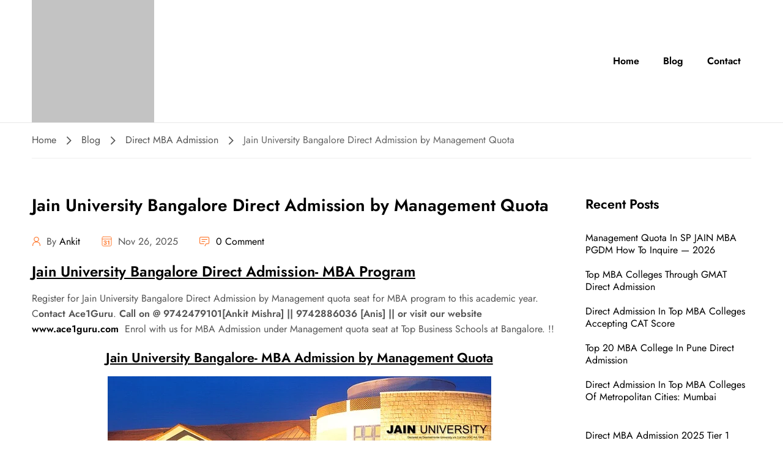

--- FILE ---
content_type: text/html; charset=UTF-8
request_url: https://direct-mba.com/jain-university-bangalore-direct-admission-management-quota/
body_size: 24957
content:
<!DOCTYPE html>
<html itemscope itemtype="http://schema.org/WebPage" lang="en-US" prefix="og: https://ogp.me/ns#">
<head>
	<meta charset="UTF-8">
	<meta name="viewport" content="width=device-width, initial-scale=1">
	<link rel="profile" href="http://gmpg.org/xfn/11">
	<link rel="pingback" href="https://direct-mba.com/xmlrpc.php">
	<link rel="icon" type="image/x-icon" href="/favicon.ico">
	<link rel="icon" type="image/png" href="/favicon.png">
	<link rel="icon" type="image/svg+xml" href="/favicon.svg">
	<link rel="apple-touch-icon" href="/apple-touch-icon.png">
	<link rel="manifest" href="/site.webmanifest">
	<script type="text/javascript" id="lpData">
/* <![CDATA[ */
var lpData = {"site_url":"https:\/\/direct-mba.com","user_id":"0","theme":"edu-press","lp_rest_url":"https:\/\/direct-mba.com\/wp-json\/","nonce":"ed8bb4aeb3","is_course_archive":"","courses_url":"https:\/\/direct-mba.com\/courses\/","urlParams":[],"lp_version":"4.3.2.5","lp_rest_load_ajax":"https:\/\/direct-mba.com\/wp-json\/lp\/v1\/load_content_via_ajax\/","ajaxUrl":"https:\/\/direct-mba.com\/wp-admin\/admin-ajax.php","lpAjaxUrl":"https:\/\/direct-mba.com\/lp-ajax-handle","coverImageRatio":"5.16","toast":{"gravity":"bottom","position":"center","duration":3000,"close":1,"stopOnFocus":1,"classPrefix":"lp-toast"},"i18n":[]};
/* ]]> */
</script>
<script type="text/javascript" id="lpSettingCourses">
/* <![CDATA[ */
var lpSettingCourses = {"lpArchiveLoadAjax":"1","lpArchiveNoLoadAjaxFirst":"0","lpArchivePaginationType":"","noLoadCoursesJs":"0"};
/* ]]> */
</script>
		<style id="learn-press-custom-css">
			:root {
				--lp-container-max-width: 1290px;
				--lp-cotainer-padding: 1rem;
				--lp-primary-color: #ffb606;
				--lp-secondary-color: #442e66;
			}
		</style>
		
<!-- Search Engine Optimization by Rank Math PRO - https://rankmath.com/ -->
<title>Jain University Bangalore Direct Admission by Management Quota</title>
<meta name="description" content="Register for Jain University Bangalore Direct Admission by Management quota seat for MBA program to this academic year. Contact Ace1Guru. Call on @ 9742479101"/>
<meta name="robots" content="follow, index, max-snippet:-1, max-video-preview:-1, max-image-preview:large"/>
<link rel="canonical" href="https://direct-mba.com/jain-university-bangalore-direct-admission-management-quota/" />
<meta property="og:locale" content="en_US" />
<meta property="og:type" content="article" />
<meta property="og:title" content="Jain University Bangalore Direct Admission by Management Quota" />
<meta property="og:description" content="Register for Jain University Bangalore Direct Admission by Management quota seat for MBA program to this academic year. Contact Ace1Guru. Call on @ 9742479101" />
<meta property="og:url" content="https://direct-mba.com/jain-university-bangalore-direct-admission-management-quota/" />
<meta property="og:site_name" content="Direct MBA Admission in Top Colleges by Management Quota" />
<meta property="article:section" content="Direct MBA Admission" />
<meta property="og:image" content="https://direct-mba.com/wp-content/uploads/2018/10/jain-university.jpg" />
<meta property="og:image:secure_url" content="https://direct-mba.com/wp-content/uploads/2018/10/jain-university.jpg" />
<meta property="og:image:width" content="627" />
<meta property="og:image:height" content="290" />
<meta property="og:image:alt" content="Jain University Bangalore Direct Admission" />
<meta property="og:image:type" content="image/jpeg" />
<meta property="article:published_time" content="2025-11-26T02:00:00+05:30" />
<meta name="twitter:card" content="summary_large_image" />
<meta name="twitter:title" content="Jain University Bangalore Direct Admission by Management Quota" />
<meta name="twitter:description" content="Register for Jain University Bangalore Direct Admission by Management quota seat for MBA program to this academic year. Contact Ace1Guru. Call on @ 9742479101" />
<meta name="twitter:image" content="https://direct-mba.com/wp-content/uploads/2018/10/jain-university.jpg" />
<meta name="twitter:label1" content="Written by" />
<meta name="twitter:data1" content="Ankit" />
<meta name="twitter:label2" content="Time to read" />
<meta name="twitter:data2" content="6 minutes" />
<script type="application/ld+json" class="rank-math-schema-pro">{"@context":"https://schema.org","@graph":[{"@type":"Organization","@id":"https://direct-mba.com/#organization","name":"ACE GURU Education Services","url":"https://direct-mba.com","logo":{"@type":"ImageObject","@id":"https://direct-mba.com/#logo","url":"https://direct-mba.com/wp-content/uploads/2024/02/ace-favicon.png","contentUrl":"https://direct-mba.com/wp-content/uploads/2024/02/ace-favicon.png","caption":"Direct MBA Admission in Top Colleges by Management Quota","inLanguage":"en-US","width":"576","height":"576"},"contactPoint":[{"@type":"ContactPoint","telephone":"9742479101","contactType":"customer support"},{"@type":"ContactPoint","telephone":"9742886036","contactType":"customer support"},{"@type":"ContactPoint","telephone":"9035556036","contactType":"customer support"}]},{"@type":"WebSite","@id":"https://direct-mba.com/#website","url":"https://direct-mba.com","name":"Direct MBA Admission in Top Colleges by Management Quota","publisher":{"@id":"https://direct-mba.com/#organization"},"inLanguage":"en-US"},{"@type":"ImageObject","@id":"https://direct-mba.com/wp-content/uploads/2018/10/jain-university.jpg","url":"https://direct-mba.com/wp-content/uploads/2018/10/jain-university.jpg","width":"200","height":"200","inLanguage":"en-US"},{"@type":"WebPage","@id":"https://direct-mba.com/jain-university-bangalore-direct-admission-management-quota/#webpage","url":"https://direct-mba.com/jain-university-bangalore-direct-admission-management-quota/","name":"Jain University Bangalore Direct Admission by Management Quota","datePublished":"2025-11-26T02:00:00+05:30","dateModified":"2025-11-26T02:00:00+05:30","isPartOf":{"@id":"https://direct-mba.com/#website"},"primaryImageOfPage":{"@id":"https://direct-mba.com/wp-content/uploads/2018/10/jain-university.jpg"},"inLanguage":"en-US"},{"@type":"Person","@id":"https://direct-mba.com/jain-university-bangalore-direct-admission-management-quota/#author","name":"Ankit","image":{"@type":"ImageObject","@id":"https://secure.gravatar.com/avatar/9fa19052adab30cb6606006c258bf97571f43defe084a1f98081101165334580?s=96&amp;d=identicon&amp;r=g","url":"https://secure.gravatar.com/avatar/9fa19052adab30cb6606006c258bf97571f43defe084a1f98081101165334580?s=96&amp;d=identicon&amp;r=g","caption":"Ankit","inLanguage":"en-US"},"worksFor":{"@id":"https://direct-mba.com/#organization"}},{"@type":"Article","headline":"Jain University Bangalore Direct Admission by Management Quota","datePublished":"2025-11-26T02:00:00+05:30","dateModified":"2025-11-26T02:00:00+05:30","articleSection":"Direct MBA Admission","author":{"@id":"https://direct-mba.com/jain-university-bangalore-direct-admission-management-quota/#author","name":"Ankit"},"publisher":{"@id":"https://direct-mba.com/#organization"},"description":"Register for Jain University Bangalore Direct Admission by Management quota seat for MBA program to this academic year. Contact Ace1Guru. Call on @ 9742479101","name":"Jain University Bangalore Direct Admission by Management Quota","@id":"https://direct-mba.com/jain-university-bangalore-direct-admission-management-quota/#richSnippet","isPartOf":{"@id":"https://direct-mba.com/jain-university-bangalore-direct-admission-management-quota/#webpage"},"image":{"@id":"https://direct-mba.com/wp-content/uploads/2018/10/jain-university.jpg"},"inLanguage":"en-US","mainEntityOfPage":{"@id":"https://direct-mba.com/jain-university-bangalore-direct-admission-management-quota/#webpage"}}]}</script>
<!-- /Rank Math WordPress SEO plugin -->

<link rel="alternate" type="application/rss+xml" title="Direct MBA Admission in Top Colleges by Management Quota &raquo; Feed" href="https://direct-mba.com/feed/" />
<link rel="alternate" type="application/rss+xml" title="Direct MBA Admission in Top Colleges by Management Quota &raquo; Comments Feed" href="https://direct-mba.com/comments/feed/" />
<link rel="alternate" type="application/rss+xml" title="Direct MBA Admission in Top Colleges by Management Quota &raquo; Jain University Bangalore Direct Admission by Management Quota Comments Feed" href="https://direct-mba.com/jain-university-bangalore-direct-admission-management-quota/feed/" />
<link rel="alternate" title="oEmbed (JSON)" type="application/json+oembed" href="https://direct-mba.com/wp-json/oembed/1.0/embed?url=https%3A%2F%2Fdirect-mba.com%2Fjain-university-bangalore-direct-admission-management-quota%2F" />
<link rel="alternate" title="oEmbed (XML)" type="text/xml+oembed" href="https://direct-mba.com/wp-json/oembed/1.0/embed?url=https%3A%2F%2Fdirect-mba.com%2Fjain-university-bangalore-direct-admission-management-quota%2F&#038;format=xml" />
<style id='wp-img-auto-sizes-contain-inline-css' type='text/css'>
img:is([sizes=auto i],[sizes^="auto," i]){contain-intrinsic-size:3000px 1500px}
/*# sourceURL=wp-img-auto-sizes-contain-inline-css */
</style>

<style id='wp-emoji-styles-inline-css' type='text/css'>

	img.wp-smiley, img.emoji {
		display: inline !important;
		border: none !important;
		box-shadow: none !important;
		height: 1em !important;
		width: 1em !important;
		margin: 0 0.07em !important;
		vertical-align: -0.1em !important;
		background: none !important;
		padding: 0 !important;
	}
/*# sourceURL=wp-emoji-styles-inline-css */
</style>
<link rel='stylesheet' id='wp-block-library-css' href='https://direct-mba.com/wp-includes/css/dist/block-library/style.min.css?ver=6.9' type='text/css' media='all' />
<style id='wp-block-library-theme-inline-css' type='text/css'>
.wp-block-audio :where(figcaption){color:#555;font-size:13px;text-align:center}.is-dark-theme .wp-block-audio :where(figcaption){color:#ffffffa6}.wp-block-audio{margin:0 0 1em}.wp-block-code{border:1px solid #ccc;border-radius:4px;font-family:Menlo,Consolas,monaco,monospace;padding:.8em 1em}.wp-block-embed :where(figcaption){color:#555;font-size:13px;text-align:center}.is-dark-theme .wp-block-embed :where(figcaption){color:#ffffffa6}.wp-block-embed{margin:0 0 1em}.blocks-gallery-caption{color:#555;font-size:13px;text-align:center}.is-dark-theme .blocks-gallery-caption{color:#ffffffa6}:root :where(.wp-block-image figcaption){color:#555;font-size:13px;text-align:center}.is-dark-theme :root :where(.wp-block-image figcaption){color:#ffffffa6}.wp-block-image{margin:0 0 1em}.wp-block-pullquote{border-bottom:4px solid;border-top:4px solid;color:currentColor;margin-bottom:1.75em}.wp-block-pullquote :where(cite),.wp-block-pullquote :where(footer),.wp-block-pullquote__citation{color:currentColor;font-size:.8125em;font-style:normal;text-transform:uppercase}.wp-block-quote{border-left:.25em solid;margin:0 0 1.75em;padding-left:1em}.wp-block-quote cite,.wp-block-quote footer{color:currentColor;font-size:.8125em;font-style:normal;position:relative}.wp-block-quote:where(.has-text-align-right){border-left:none;border-right:.25em solid;padding-left:0;padding-right:1em}.wp-block-quote:where(.has-text-align-center){border:none;padding-left:0}.wp-block-quote.is-large,.wp-block-quote.is-style-large,.wp-block-quote:where(.is-style-plain){border:none}.wp-block-search .wp-block-search__label{font-weight:700}.wp-block-search__button{border:1px solid #ccc;padding:.375em .625em}:where(.wp-block-group.has-background){padding:1.25em 2.375em}.wp-block-separator.has-css-opacity{opacity:.4}.wp-block-separator{border:none;border-bottom:2px solid;margin-left:auto;margin-right:auto}.wp-block-separator.has-alpha-channel-opacity{opacity:1}.wp-block-separator:not(.is-style-wide):not(.is-style-dots){width:100px}.wp-block-separator.has-background:not(.is-style-dots){border-bottom:none;height:1px}.wp-block-separator.has-background:not(.is-style-wide):not(.is-style-dots){height:2px}.wp-block-table{margin:0 0 1em}.wp-block-table td,.wp-block-table th{word-break:normal}.wp-block-table :where(figcaption){color:#555;font-size:13px;text-align:center}.is-dark-theme .wp-block-table :where(figcaption){color:#ffffffa6}.wp-block-video :where(figcaption){color:#555;font-size:13px;text-align:center}.is-dark-theme .wp-block-video :where(figcaption){color:#ffffffa6}.wp-block-video{margin:0 0 1em}:root :where(.wp-block-template-part.has-background){margin-bottom:0;margin-top:0;padding:1.25em 2.375em}
/*# sourceURL=/wp-includes/css/dist/block-library/theme.min.css */
</style>
<style id='classic-theme-styles-inline-css' type='text/css'>
/*! This file is auto-generated */
.wp-block-button__link{color:#fff;background-color:#32373c;border-radius:9999px;box-shadow:none;text-decoration:none;padding:calc(.667em + 2px) calc(1.333em + 2px);font-size:1.125em}.wp-block-file__button{background:#32373c;color:#fff;text-decoration:none}
/*# sourceURL=/wp-includes/css/classic-themes.min.css */
</style>
<link rel='stylesheet' id='ultimate_blocks-cgb-style-css-css' href='https://direct-mba.com/wp-content/plugins/ultimate-blocks/dist/blocks.style.build.css?ver=3.4.8' type='text/css' media='all' />
<link rel='stylesheet' id='tableberg-style-css' href='https://direct-mba.com/wp-content/plugins/tableberg/build/tableberg-frontend-style.css?ver=0.5.6' type='text/css' media='' />
<style id='global-styles-inline-css' type='text/css'>
:root{--wp--preset--aspect-ratio--square: 1;--wp--preset--aspect-ratio--4-3: 4/3;--wp--preset--aspect-ratio--3-4: 3/4;--wp--preset--aspect-ratio--3-2: 3/2;--wp--preset--aspect-ratio--2-3: 2/3;--wp--preset--aspect-ratio--16-9: 16/9;--wp--preset--aspect-ratio--9-16: 9/16;--wp--preset--color--black: #000000;--wp--preset--color--cyan-bluish-gray: #abb8c3;--wp--preset--color--white: #ffffff;--wp--preset--color--pale-pink: #f78da7;--wp--preset--color--vivid-red: #cf2e2e;--wp--preset--color--luminous-vivid-orange: #ff6900;--wp--preset--color--luminous-vivid-amber: #fcb900;--wp--preset--color--light-green-cyan: #7bdcb5;--wp--preset--color--vivid-green-cyan: #00d084;--wp--preset--color--pale-cyan-blue: #8ed1fc;--wp--preset--color--vivid-cyan-blue: #0693e3;--wp--preset--color--vivid-purple: #9b51e0;--wp--preset--gradient--vivid-cyan-blue-to-vivid-purple: linear-gradient(135deg,rgb(6,147,227) 0%,rgb(155,81,224) 100%);--wp--preset--gradient--light-green-cyan-to-vivid-green-cyan: linear-gradient(135deg,rgb(122,220,180) 0%,rgb(0,208,130) 100%);--wp--preset--gradient--luminous-vivid-amber-to-luminous-vivid-orange: linear-gradient(135deg,rgb(252,185,0) 0%,rgb(255,105,0) 100%);--wp--preset--gradient--luminous-vivid-orange-to-vivid-red: linear-gradient(135deg,rgb(255,105,0) 0%,rgb(207,46,46) 100%);--wp--preset--gradient--very-light-gray-to-cyan-bluish-gray: linear-gradient(135deg,rgb(238,238,238) 0%,rgb(169,184,195) 100%);--wp--preset--gradient--cool-to-warm-spectrum: linear-gradient(135deg,rgb(74,234,220) 0%,rgb(151,120,209) 20%,rgb(207,42,186) 40%,rgb(238,44,130) 60%,rgb(251,105,98) 80%,rgb(254,248,76) 100%);--wp--preset--gradient--blush-light-purple: linear-gradient(135deg,rgb(255,206,236) 0%,rgb(152,150,240) 100%);--wp--preset--gradient--blush-bordeaux: linear-gradient(135deg,rgb(254,205,165) 0%,rgb(254,45,45) 50%,rgb(107,0,62) 100%);--wp--preset--gradient--luminous-dusk: linear-gradient(135deg,rgb(255,203,112) 0%,rgb(199,81,192) 50%,rgb(65,88,208) 100%);--wp--preset--gradient--pale-ocean: linear-gradient(135deg,rgb(255,245,203) 0%,rgb(182,227,212) 50%,rgb(51,167,181) 100%);--wp--preset--gradient--electric-grass: linear-gradient(135deg,rgb(202,248,128) 0%,rgb(113,206,126) 100%);--wp--preset--gradient--midnight: linear-gradient(135deg,rgb(2,3,129) 0%,rgb(40,116,252) 100%);--wp--preset--font-size--small: 13px;--wp--preset--font-size--medium: 20px;--wp--preset--font-size--large: 36px;--wp--preset--font-size--x-large: 42px;--wp--preset--spacing--20: 0.44rem;--wp--preset--spacing--30: 0.67rem;--wp--preset--spacing--40: 1rem;--wp--preset--spacing--50: 1.5rem;--wp--preset--spacing--60: 2.25rem;--wp--preset--spacing--70: 3.38rem;--wp--preset--spacing--80: 5.06rem;--wp--preset--shadow--natural: 6px 6px 9px rgba(0, 0, 0, 0.2);--wp--preset--shadow--deep: 12px 12px 50px rgba(0, 0, 0, 0.4);--wp--preset--shadow--sharp: 6px 6px 0px rgba(0, 0, 0, 0.2);--wp--preset--shadow--outlined: 6px 6px 0px -3px rgb(255, 255, 255), 6px 6px rgb(0, 0, 0);--wp--preset--shadow--crisp: 6px 6px 0px rgb(0, 0, 0);}:where(.is-layout-flex){gap: 0.5em;}:where(.is-layout-grid){gap: 0.5em;}body .is-layout-flex{display: flex;}.is-layout-flex{flex-wrap: wrap;align-items: center;}.is-layout-flex > :is(*, div){margin: 0;}body .is-layout-grid{display: grid;}.is-layout-grid > :is(*, div){margin: 0;}:where(.wp-block-columns.is-layout-flex){gap: 2em;}:where(.wp-block-columns.is-layout-grid){gap: 2em;}:where(.wp-block-post-template.is-layout-flex){gap: 1.25em;}:where(.wp-block-post-template.is-layout-grid){gap: 1.25em;}.has-black-color{color: var(--wp--preset--color--black) !important;}.has-cyan-bluish-gray-color{color: var(--wp--preset--color--cyan-bluish-gray) !important;}.has-white-color{color: var(--wp--preset--color--white) !important;}.has-pale-pink-color{color: var(--wp--preset--color--pale-pink) !important;}.has-vivid-red-color{color: var(--wp--preset--color--vivid-red) !important;}.has-luminous-vivid-orange-color{color: var(--wp--preset--color--luminous-vivid-orange) !important;}.has-luminous-vivid-amber-color{color: var(--wp--preset--color--luminous-vivid-amber) !important;}.has-light-green-cyan-color{color: var(--wp--preset--color--light-green-cyan) !important;}.has-vivid-green-cyan-color{color: var(--wp--preset--color--vivid-green-cyan) !important;}.has-pale-cyan-blue-color{color: var(--wp--preset--color--pale-cyan-blue) !important;}.has-vivid-cyan-blue-color{color: var(--wp--preset--color--vivid-cyan-blue) !important;}.has-vivid-purple-color{color: var(--wp--preset--color--vivid-purple) !important;}.has-black-background-color{background-color: var(--wp--preset--color--black) !important;}.has-cyan-bluish-gray-background-color{background-color: var(--wp--preset--color--cyan-bluish-gray) !important;}.has-white-background-color{background-color: var(--wp--preset--color--white) !important;}.has-pale-pink-background-color{background-color: var(--wp--preset--color--pale-pink) !important;}.has-vivid-red-background-color{background-color: var(--wp--preset--color--vivid-red) !important;}.has-luminous-vivid-orange-background-color{background-color: var(--wp--preset--color--luminous-vivid-orange) !important;}.has-luminous-vivid-amber-background-color{background-color: var(--wp--preset--color--luminous-vivid-amber) !important;}.has-light-green-cyan-background-color{background-color: var(--wp--preset--color--light-green-cyan) !important;}.has-vivid-green-cyan-background-color{background-color: var(--wp--preset--color--vivid-green-cyan) !important;}.has-pale-cyan-blue-background-color{background-color: var(--wp--preset--color--pale-cyan-blue) !important;}.has-vivid-cyan-blue-background-color{background-color: var(--wp--preset--color--vivid-cyan-blue) !important;}.has-vivid-purple-background-color{background-color: var(--wp--preset--color--vivid-purple) !important;}.has-black-border-color{border-color: var(--wp--preset--color--black) !important;}.has-cyan-bluish-gray-border-color{border-color: var(--wp--preset--color--cyan-bluish-gray) !important;}.has-white-border-color{border-color: var(--wp--preset--color--white) !important;}.has-pale-pink-border-color{border-color: var(--wp--preset--color--pale-pink) !important;}.has-vivid-red-border-color{border-color: var(--wp--preset--color--vivid-red) !important;}.has-luminous-vivid-orange-border-color{border-color: var(--wp--preset--color--luminous-vivid-orange) !important;}.has-luminous-vivid-amber-border-color{border-color: var(--wp--preset--color--luminous-vivid-amber) !important;}.has-light-green-cyan-border-color{border-color: var(--wp--preset--color--light-green-cyan) !important;}.has-vivid-green-cyan-border-color{border-color: var(--wp--preset--color--vivid-green-cyan) !important;}.has-pale-cyan-blue-border-color{border-color: var(--wp--preset--color--pale-cyan-blue) !important;}.has-vivid-cyan-blue-border-color{border-color: var(--wp--preset--color--vivid-cyan-blue) !important;}.has-vivid-purple-border-color{border-color: var(--wp--preset--color--vivid-purple) !important;}.has-vivid-cyan-blue-to-vivid-purple-gradient-background{background: var(--wp--preset--gradient--vivid-cyan-blue-to-vivid-purple) !important;}.has-light-green-cyan-to-vivid-green-cyan-gradient-background{background: var(--wp--preset--gradient--light-green-cyan-to-vivid-green-cyan) !important;}.has-luminous-vivid-amber-to-luminous-vivid-orange-gradient-background{background: var(--wp--preset--gradient--luminous-vivid-amber-to-luminous-vivid-orange) !important;}.has-luminous-vivid-orange-to-vivid-red-gradient-background{background: var(--wp--preset--gradient--luminous-vivid-orange-to-vivid-red) !important;}.has-very-light-gray-to-cyan-bluish-gray-gradient-background{background: var(--wp--preset--gradient--very-light-gray-to-cyan-bluish-gray) !important;}.has-cool-to-warm-spectrum-gradient-background{background: var(--wp--preset--gradient--cool-to-warm-spectrum) !important;}.has-blush-light-purple-gradient-background{background: var(--wp--preset--gradient--blush-light-purple) !important;}.has-blush-bordeaux-gradient-background{background: var(--wp--preset--gradient--blush-bordeaux) !important;}.has-luminous-dusk-gradient-background{background: var(--wp--preset--gradient--luminous-dusk) !important;}.has-pale-ocean-gradient-background{background: var(--wp--preset--gradient--pale-ocean) !important;}.has-electric-grass-gradient-background{background: var(--wp--preset--gradient--electric-grass) !important;}.has-midnight-gradient-background{background: var(--wp--preset--gradient--midnight) !important;}.has-small-font-size{font-size: var(--wp--preset--font-size--small) !important;}.has-medium-font-size{font-size: var(--wp--preset--font-size--medium) !important;}.has-large-font-size{font-size: var(--wp--preset--font-size--large) !important;}.has-x-large-font-size{font-size: var(--wp--preset--font-size--x-large) !important;}
:where(.wp-block-post-template.is-layout-flex){gap: 1.25em;}:where(.wp-block-post-template.is-layout-grid){gap: 1.25em;}
:where(.wp-block-term-template.is-layout-flex){gap: 1.25em;}:where(.wp-block-term-template.is-layout-grid){gap: 1.25em;}
:where(.wp-block-columns.is-layout-flex){gap: 2em;}:where(.wp-block-columns.is-layout-grid){gap: 2em;}
:root :where(.wp-block-pullquote){font-size: 1.5em;line-height: 1.6;}
/*# sourceURL=global-styles-inline-css */
</style>
<link rel='stylesheet' id='ub-extension-style-css-css' href='https://direct-mba.com/wp-content/plugins/ultimate-blocks/src/extensions/style.css?ver=6.9' type='text/css' media='all' />
<link rel='stylesheet' id='contact-form-7-css' href='https://direct-mba.com/wp-content/plugins/contact-form-7/includes/css/styles.css?ver=6.1.4' type='text/css' media='all' />
<link rel='stylesheet' id='thim-style-css' href='https://direct-mba.com/wp-content/themes/edu-press/style.css?ver=1.0.5' type='text/css' media='all' />
<style id='thim-style-inline-css' type='text/css'>
:root{--thim-width_logo:200px;--thim-body_primary_color:#FF782D;--thim-body_primary_color-rgb: 255,120,45;--thim-background_main_color:#fff;--thim-body_container:1200px;--thim-border_color:#e8e8e8;--thim-font_body-font-family:Jost;--thim-font_body-variant:regular;--thim-font_body-font-size:16px;--thim-font_body-line-height:1.6em;--thim-font_body-letter-spacing:0;--thim-font_body-color:#555;--thim-font_body-text-transform:none;--thim-font_title-font-family:Jost;--thim-font_title-color:#000000;--thim-font_title-variant:600;--thim-font_h1-font-size:1.75rem;--thim-font_h1-line-height:1.2;--thim-font_h1-text-transform:none;--thim-font_h2-font-size:1.5rem;--thim-font_h2-line-height:1.4;--thim-font_h2-text-transform:none;--thim-font_h3-font-size:1.35rem;--thim-font_h3-line-height:1.4;--thim-font_h3-text-transform:none;--thim-font_h4-font-size:1.25rem;--thim-font_h4-line-height:1.4;--thim-font_h4-text-transform:none;--thim-font_h5-font-size:1.05rem;--thim-font_h5-line-height:1.6;--thim-font_h5-text-transform:none;--thim-font_h5-variant:600;--thim-font_h6-font-size:1rem;--thim-font_h6-line-height:1.6;--thim-font_h6-text-transform:none;--thim-font_h6-variant:600;--thim-main_menu-font-size:16px;--thim-main_menu-line-height:17px;--thim-main_menu-color:#000000;--thim-main_menu-text-transform:capitalize;--thim-main_menu-font-weight:normal;--thim-main_menu-text-align:left;--thim-main_menu_color-background_color:#fff;--thim-main_menu_color-border_color:#E8E8E8;--thim-main_menu_color-text_color_hover:#FF782D;--thim-sub_menu-background_color:#fff;--thim-sub_menu-text_color:#333;--thim-sub_menu-text_color_hover:#FF782D;--thim-mobile_menu-background_color:#333;--thim-mobile_menu-text_color:#fff;--thim-mobile_menu-text_color_hover:#FF782D;--thim-sticky_menu-background_color:#fff;--thim-sticky_menu-text_color:#333;--thim-sticky_menu-text_color_hover:#FF782D;--thim-border_radius_content:;--thim-border_radius-item:10px;--thim-border_radius-item-big:20px;--thim-border_radius-button:60px;--thim-breadcrumb_font_size:1em;--thim-breadcrumb_bg_color:#ffffff;--thim-breadcrumb_color:#666666;--thim-breadcrumb_border_color:#eeeeee;--thim-course_price_color:#f24c0a;--thim-footer_color-bg:#F5F5F5;--thim-footer_color-title:#000;--thim-footer_color-text:#555;--thim-footer_color-link:#555;--thim-footer_color-hover:#FF782D;--thim-footer_font_title-font-size:1.3em;--thim-footer_font_title-line-height:1.3em;--thim-footer_font_title-text-transform:normal;--thim-footer_font_text-font-size:1em;--thim-footer_font_text-line-height:1.3em;--thim-copyright_bg_color:#F5F5F5;--thim-copyright_text_color:#555;--thim-copyright_border_color:#EAEAEA;--thim-theme_feature_preloading_style-background:#ffffff;--thim-theme_feature_preloading_style-color:#333333;}
/*# sourceURL=thim-style-inline-css */
</style>
<link rel='stylesheet' id='elementor-icons-thim-ekits-fonts-css' href='https://direct-mba.com/wp-content/plugins/thim-elementor-kit/build/libraries/thim-ekits/css/thim-ekits-icons.min.css?ver=1.3.6' type='text/css' media='all' />
<link rel='stylesheet' id='learnpress-widgets-css' href='https://direct-mba.com/wp-content/plugins/learnpress/assets/css/widgets.min.css?ver=4.3.2.5' type='text/css' media='all' />
<script type="text/javascript" src="https://direct-mba.com/wp-content/plugins/shortcode-for-current-date/dist/script.js?ver=6.9" id="shortcode-for-current-date-script-js"></script>
<script type="text/javascript" src="https://direct-mba.com/wp-includes/js/jquery/jquery.min.js?ver=3.7.1" id="jquery-core-js"></script>
<script type="text/javascript" src="https://direct-mba.com/wp-includes/js/jquery/jquery-migrate.min.js?ver=3.4.1" id="jquery-migrate-js"></script>
<script type="text/javascript" src="https://direct-mba.com/wp-content/plugins/learnpress/assets/js/dist/loadAJAX.min.js?ver=4.3.2.5" id="lp-load-ajax-js" async="async" data-wp-strategy="async"></script>
<link rel="https://api.w.org/" href="https://direct-mba.com/wp-json/" /><link rel="alternate" title="JSON" type="application/json" href="https://direct-mba.com/wp-json/wp/v2/posts/4194" /><link rel="EditURI" type="application/rsd+xml" title="RSD" href="https://direct-mba.com/xmlrpc.php?rsd" />
<meta name="generator" content="WordPress 6.9" />
<link rel='shortlink' href='https://direct-mba.com/?p=4194' />
            <script type="text/javascript">
                function tc_insert_internal_css(css) {
                    var tc_style = document.createElement("style");
                    tc_style.type = "text/css";
                    tc_style.setAttribute('data-type', 'tc-internal-css');
                    var tc_style_content = document.createTextNode(css);
                    tc_style.appendChild(tc_style_content);
                    document.head.appendChild(tc_style);
                }
            </script>
			<meta name="generator" content="Elementor 3.33.4; features: e_font_icon_svg, additional_custom_breakpoints; settings: css_print_method-external, google_font-enabled, font_display-swap">
			<style>
				.e-con.e-parent:nth-of-type(n+4):not(.e-lazyloaded):not(.e-no-lazyload),
				.e-con.e-parent:nth-of-type(n+4):not(.e-lazyloaded):not(.e-no-lazyload) * {
					background-image: none !important;
				}
				@media screen and (max-height: 1024px) {
					.e-con.e-parent:nth-of-type(n+3):not(.e-lazyloaded):not(.e-no-lazyload),
					.e-con.e-parent:nth-of-type(n+3):not(.e-lazyloaded):not(.e-no-lazyload) * {
						background-image: none !important;
					}
				}
				@media screen and (max-height: 640px) {
					.e-con.e-parent:nth-of-type(n+2):not(.e-lazyloaded):not(.e-no-lazyload),
					.e-con.e-parent:nth-of-type(n+2):not(.e-lazyloaded):not(.e-no-lazyload) * {
						background-image: none !important;
					}
				}
			</style>
			<link rel="icon" href="https://direct-mba.com/wp-content/uploads/2022/02/cropped-logo-ace-guru-vrb-2-32x32.jpeg" sizes="32x32" />
<link rel="icon" href="https://direct-mba.com/wp-content/uploads/2022/02/cropped-logo-ace-guru-vrb-2-192x192.jpeg" sizes="192x192" />
<link rel="apple-touch-icon" href="https://direct-mba.com/wp-content/uploads/2022/02/cropped-logo-ace-guru-vrb-2-180x180.jpeg" />
<meta name="msapplication-TileImage" content="https://direct-mba.com/wp-content/uploads/2022/02/cropped-logo-ace-guru-vrb-2-270x270.jpeg" />
<style id="thim-customizer-inline-styles">/* cyrillic */
@font-face {
  font-family: 'Jost';
  font-style: normal;
  font-weight: 400;
  font-display: swap;
  src: url(https://direct-mba.com/wp-content/uploads/thim-fonts/jost/92zatBhPNqw73oDd4iYl.woff2) format('woff2');
  unicode-range: U+0301, U+0400-045F, U+0490-0491, U+04B0-04B1, U+2116;
}
/* latin-ext */
@font-face {
  font-family: 'Jost';
  font-style: normal;
  font-weight: 400;
  font-display: swap;
  src: url(https://direct-mba.com/wp-content/uploads/thim-fonts/jost/92zatBhPNqw73ord4iYl.woff2) format('woff2');
  unicode-range: U+0100-02BA, U+02BD-02C5, U+02C7-02CC, U+02CE-02D7, U+02DD-02FF, U+0304, U+0308, U+0329, U+1D00-1DBF, U+1E00-1E9F, U+1EF2-1EFF, U+2020, U+20A0-20AB, U+20AD-20C0, U+2113, U+2C60-2C7F, U+A720-A7FF;
}
/* latin */
@font-face {
  font-family: 'Jost';
  font-style: normal;
  font-weight: 400;
  font-display: swap;
  src: url(https://direct-mba.com/wp-content/uploads/thim-fonts/jost/92zatBhPNqw73oTd4g.woff2) format('woff2');
  unicode-range: U+0000-00FF, U+0131, U+0152-0153, U+02BB-02BC, U+02C6, U+02DA, U+02DC, U+0304, U+0308, U+0329, U+2000-206F, U+20AC, U+2122, U+2191, U+2193, U+2212, U+2215, U+FEFF, U+FFFD;
}
/* cyrillic */
@font-face {
  font-family: 'Jost';
  font-style: normal;
  font-weight: 600;
  font-display: swap;
  src: url(https://direct-mba.com/wp-content/uploads/thim-fonts/jost/92zatBhPNqw73oDd4iYl.woff2) format('woff2');
  unicode-range: U+0301, U+0400-045F, U+0490-0491, U+04B0-04B1, U+2116;
}
/* latin-ext */
@font-face {
  font-family: 'Jost';
  font-style: normal;
  font-weight: 600;
  font-display: swap;
  src: url(https://direct-mba.com/wp-content/uploads/thim-fonts/jost/92zatBhPNqw73ord4iYl.woff2) format('woff2');
  unicode-range: U+0100-02BA, U+02BD-02C5, U+02C7-02CC, U+02CE-02D7, U+02DD-02FF, U+0304, U+0308, U+0329, U+1D00-1DBF, U+1E00-1E9F, U+1EF2-1EFF, U+2020, U+20A0-20AB, U+20AD-20C0, U+2113, U+2C60-2C7F, U+A720-A7FF;
}
/* latin */
@font-face {
  font-family: 'Jost';
  font-style: normal;
  font-weight: 600;
  font-display: swap;
  src: url(https://direct-mba.com/wp-content/uploads/thim-fonts/jost/92zatBhPNqw73oTd4g.woff2) format('woff2');
  unicode-range: U+0000-00FF, U+0131, U+0152-0153, U+02BB-02BC, U+02C6, U+02DA, U+02DC, U+0304, U+0308, U+0329, U+2000-206F, U+20AC, U+2122, U+2191, U+2193, U+2212, U+2215, U+FEFF, U+FFFD;
}</style>		<script type="text/javascript">
			if (typeof ajaxurl === 'undefined') {
				/* <![CDATA[ */
				var ajaxurl = "https://direct-mba.com/wp-admin/admin-ajax.php";
				/* ]]> */
			}
		</script>
		</head>
<body class="wp-singular post-template-default single single-post postid-4194 single-format-standard wp-custom-logo wp-embed-responsive wp-theme-edu-press stk-has-block-style-inheritance group-blog nofixcss elementor-default elementor-kit-29108">


<div id="wrapper-container" class="content-pusher">
<header id="masthead" class="site-header affix-top">

	<div id="thim-header-topbar" ><div id="block-4" class="widget widget_block"></div></div>
	<div class="header-wrap container item-text-right menu-hover-line">
		<div class="row">
			<div class="navigation">
				<div class="width-logo table-cell">
					<a href="https://direct-mba.com/" title="Direct MBA Admission in Top Colleges by Management Quota - Join 10 Best MBA Colleges in Bangalore, Pune, Mumbai, Delhi via Management Quota without Entrance Exam" rel="home" class="thim-logo"><img data-lazyloaded="1" src="[data-uri]" width="668" height="373" data-src="https://direct-mba.com/wp-content/uploads/2025/08/ace_guru_logo_small.png" alt="Direct MBA Admission in Top Colleges by Management Quota" ><noscript><img width="668" height="373" src="https://direct-mba.com/wp-content/uploads/2025/08/ace_guru_logo_small.png" alt="Direct MBA Admission in Top Colleges by Management Quota" ></noscript></a>				</div>

				<nav class="width-navigation table-cell main-navigation">
					<div class="inner-navigation">
						<ul id="primary-menu" class="navbar-main-menu"><li id="menu-item-16968" class="menu-item menu-item-type-custom menu-item-object-custom menu-item-home menu-item-16968 tc-menu-item tc-menu-depth-0 tc-menu-layout-default"><a href="https://direct-mba.com" class="tc-menu-inner">Home</a></li>
<li id="menu-item-350" class="menu-item menu-item-type-post_type menu-item-object-page menu-item-350 tc-menu-item tc-menu-depth-0 tc-menu-layout-default"><a href="https://direct-mba.com/blog/" class="tc-menu-inner">Blog</a></li>
<li id="menu-item-351" class="menu-item menu-item-type-post_type menu-item-object-page menu-item-351 tc-menu-item tc-menu-depth-0 tc-menu-layout-default"><a href="https://direct-mba.com/contact/" class="tc-menu-inner">Contact</a></li>
</ul>					</div>
					<span class="thim-ekits-menu__mobile__close"><i class="tk tk-times"></i></span>
				</nav>

				
				<div class="menu-mobile-effect navbar-toggle">
					<span></span>
					<span></span>
					<span></span>
				</div>
			</div>
		</div>
	</div>
</header><!-- #masthead -->
<div class="content-area">			<div class="top_heading">
				<div class="banner-wrapper container">
					<ul class="breadcrumbs" id="breadcrumbs"><li><a href="https://direct-mba.com/">Home</a></li><li><a href="https://direct-mba.com/blog/">Blog</a></li><li><a href="https://direct-mba.com/category/direct-admission/">Direct MBA Admission</a></li><li>Jain University Bangalore Direct Admission by Management Quota</li></ul>				</div>
			</div>
			<div class="container site-content sidebar-right"><div class="row"><main id="main" class="site-main col-sm-9 alignleft">
	<div class="page-content">
		
			
<article id="post-4194" class="post-4194 post type-post status-publish format-standard hentry category-direct-admission">
	<div class="content-inner">
		
		
		<div class="entry-content">
			<header class="entry-header">
				<h1 class="entry-title">Jain University Bangalore Direct Admission by Management Quota</h1>				<div class="entry-meta"><span class="author"> <svg width="14" height="15" viewBox="0 0 14 15" fill="none" xmlns="http://www.w3.org/2000/svg">
			<path fill-rule="evenodd" clip-rule="evenodd" d="M7.49805 3.65624e-06C6.46013 -0.00131933 5.45668 0.356433 4.67257 1.00735C3.88847 1.65826 3.37654 2.55848 3.23112 3.54214C3.08569 4.5258 3.31656 5.52663 3.88119 6.36023C4.44581 7.19383 5.30616 7.80403 6.30371 8.07841C4.88617 8.24318 3.67047 8.72273 2.75394 9.5875C1.58809 10.6864 0.998047 12.3239 0.998047 14.4602C0.998047 14.6034 1.05746 14.7407 1.16322 14.8419C1.26897 14.9431 1.41241 15 1.56197 15C1.71154 15 1.85497 14.9431 1.96073 14.8419C2.06649 14.7407 2.1259 14.6034 2.1259 14.4602C2.1259 12.5057 2.66371 11.1875 3.54581 10.3557C4.4291 9.52273 5.74928 9.09091 7.49805 9.09091C9.24681 9.09091 10.567 9.52273 11.4515 10.3557C12.3324 11.1886 12.8702 12.5057 12.8702 14.4602C12.8702 14.6034 12.9296 14.7407 13.0354 14.8419C13.1411 14.9431 13.2846 15 13.4341 15C13.5837 15 13.7271 14.9431 13.8329 14.8419C13.9386 14.7407 13.998 14.6034 13.998 14.4602C13.998 12.3239 13.408 10.6875 12.241 9.5875C11.3268 8.72387 10.1099 8.24318 8.69238 8.07841C9.6866 7.80095 10.543 7.18981 11.1047 6.35701C11.6664 5.52422 11.8957 4.52556 11.7506 3.54408C11.6055 2.56261 11.0957 1.66406 10.3147 1.01314C9.53363 0.362218 8.53366 0.00253038 7.49805 3.65624e-06ZM4.32225 4.11932C4.32225 3.31312 4.65684 2.53995 5.25242 1.96988C5.848 1.39981 6.65577 1.07955 7.49805 1.07955C8.34032 1.07955 9.1481 1.39981 9.74368 1.96988C10.3393 2.53995 10.6738 3.31312 10.6738 4.11932C10.6738 4.92552 10.3393 5.6987 9.74368 6.26876C9.1481 6.83883 8.34032 7.15909 7.49805 7.15909C6.65577 7.15909 5.848 6.83883 5.25242 6.26876C4.65684 5.6987 4.32225 4.92552 4.32225 4.11932Z" fill="#FF782D"/>
			</svg>by <a href="https://direct-mba.com/author/akriti-shah/" rel="author">Ankit</a></span><span class="entry-date"> <svg width="17" height="17" viewBox="0 0 17 17" fill="none" xmlns="http://www.w3.org/2000/svg">
			<path d="M1.14916 4.75235H16.0094M2.87617 1H14.1332C14.6308 1 15.108 1.19767 15.4599 1.54952C15.8117 1.90137 16.0094 2.37858 16.0094 2.87617V14.1238C16.0094 14.6214 15.8117 15.0986 15.4599 15.4505C15.108 15.8023 14.6308 16 14.1332 16H2.87617C2.37858 16 1.90137 15.8023 1.54952 15.4505C1.19767 15.0986 1 14.6214 1 14.1238V2.87617C1 2.37858 1.19767 1.90137 1.54952 1.54952C1.90137 1.19767 2.37858 1 2.87617 1V1Z" stroke="#FF782D" stroke-linecap="round" stroke-linejoin="round"/>
			<path fill-rule="evenodd" clip-rule="evenodd" d="M5.04927 10.9949V9.98272H5.87478C6.50143 9.98272 6.92732 9.61218 6.92732 9.0709C6.92732 8.57653 6.53801 8.2013 5.89261 8.2013C5.22375 8.2013 4.81193 8.54464 4.76597 9.13563H3.48642C3.53426 7.91706 4.47234 7.09717 5.96109 7.09717C7.42732 7.09717 8.24251 7.90767 8.23782 8.87484C8.23313 9.67597 7.72938 10.2032 7.01925 10.3767V10.464C7.93951 10.5962 8.49861 11.1825 8.49861 12.0671C8.49861 13.2257 7.40855 14.0465 5.91512 14.0465C4.42169 14.0465 3.4048 13.2294 3.3457 11.979H4.66934C4.71062 12.5381 5.18717 12.8955 5.8973 12.8955C6.59805 12.8955 7.08867 12.5146 7.08867 11.9424C7.08867 11.3561 6.62994 10.9949 5.88792 10.9949H5.04927ZM11.3344 13.8767V8.61312H11.2528L9.63088 9.73131V8.44426L11.3391 7.26696H12.7181V13.8767H11.3344Z" fill="#FF782D"/>
			</svg> Nov 26, 2025</span>		<span class="comment-total"><i aria-hidden="true" class="tk tk-comment"></i>
			<a href="https://direct-mba.com/jain-university-bangalore-direct-admission-management-quota/#respond" class="comments-link" >0 Comment</a>		</span>
		</div>			</header>

			<div class="entry-summary">
				<h2><strong><u>Jain University Bangalore Direct Admission- MBA Program</u></strong></h2>
<p>Register for Jain University Bangalore Direct Admission by Management quota seat for MBA program to this academic year. C<strong>ontact Ace1Guru</strong>. <strong>Call on @ 9742479101[Ankit Mishra] || 9742886036 [Anis] || or visit our website </strong><a href="https://ace1guru.com" rel="noopener"><strong>www.ace1guru.com</strong></a>  Enrol with us for MBA Admission under Management quota seat at Top Business Schools at Bangalore. !!</p>
<h3 style="text-align: center;"><strong><u>Jain University Bangalore- MBA Admission by Management Quota</u></strong></h3>
<p><img data-lazyloaded="1" src="[data-uri]" fetchpriority="high" decoding="async" class="aligncenter wp-image-2626 size-full" title="Jain University Bangalore Direct Admission" data-src="https://direct-mba.com/wp-content/uploads/2018/10/jain-university.jpg.webp" alt="Jain University Bangalore Direct Admission" width="627" height="290" data-srcset="https://direct-mba.com/wp-content/uploads/2018/10/jain-university.jpg.webp 627w, https://direct-mba.com/wp-content/uploads/2018/10/jain-university-300x139.jpg.webp 300w" data-sizes="(max-width: 627px) 100vw, 627px" /><noscript><img fetchpriority="high" decoding="async" class="aligncenter wp-image-2626 size-full" title="Jain University Bangalore Direct Admission" src="https://direct-mba.com/wp-content/uploads/2018/10/jain-university.jpg.webp" alt="Jain University Bangalore Direct Admission" width="627" height="290" srcset="https://direct-mba.com/wp-content/uploads/2018/10/jain-university.jpg.webp 627w, https://direct-mba.com/wp-content/uploads/2018/10/jain-university-300x139.jpg.webp 300w" sizes="(max-width: 627px) 100vw, 627px" /></noscript></p>
<p>Jain University founded in 1990 as SBMJC by Dr. Chenraj Roychand, an eminent entrepreneur &amp; educationist with over 35 years of experience, it has the vision to foster human development through excellence in quality education, research &amp; entrepreneurial development. Jain University advocates sports and creative talents. Jain University alumni have emerged as successful sportsmen, entrepreneurs and celebrities globally.</p>
<p>Jain University is a cerebral destination that draws inspired students from more than 35 countries to one of the world&#8217;s greatest cities- Bangalore. Our education empowers individuals to challenge conventional thinking in pursuit of original ideas. A place for highly ambitious students and professionals who want to excel in career and become hardcore experts in their area of interest. In all we do, we are driven to dig deeper, push further, and ask bigger questions and to leverage our knowledge to enrich all human life. A deemed-to-be-university since nine years, it is now ranked consistently among top universities in India by India Today Nielsen Best Universities Survey.</p>
<p>Center for Management Studies CMS Business school School of Engineering and Technology Center for Post Graduate Studies Centre for Emerging Technologies Centre for Nano and Material Sciences Centre for Research in Pure and Applied Sciences Centre for Disaster Mitigation Centre for Ancient Indian History &amp; Culture Centre for Indian Psychology Centre for Advanced Studies in Biosciences Chenraj Roychand Centre for Entrepreneurship International Institute for Aerospace Engineering and Management University Campus Placement Jain University has been a consistent topper for several years on the list of campus placement records among the top private institutions in India and is proud that its students are highly rated by top employers across different sectors and industries.</p>
<p><strong><u>Jain University @ Campuses: </u></strong>( Jain University Bangalore Direct Admission )</p>
<p>Jain University has many campuses in Bangalore in Karnataka with campuses in JC Road, Jakkasandra Post, Lalbagh Road, J P Nagar 6th Phase, Jayanagar 9th Block and 3rd Block Jayanagar.</p>
<p><strong><u>Program Offered by Jain University: </u></strong>( Jain University Bangalore Direct Admission )</p>
<p>The university offers many UG and PG programmes. University has Research centers across Bangalore. They offer interdisciplinary certificate courses in various streams like Languages, Social Sciences and Humanities, Physical and Life Sciences, Engg Science and Technology, Ph.D. and M. Phil, Management and Commerce.</p>
<p><strong><u>CMS Business School:</u></strong> ( Jain University Bangalore Direct Admission )</p>
<p>CMS Business School, an integral part of Jain University, is India&#8217;s leading business school with an international perspective. CMS, a place where ideas are born, theories are debated and business is done. Much more than a source of knowledge, it is a catalyst that can make a difference to the career and personal progression of students. The MBA programs have a strong foundation in academic research, yet are designed to tackle the very real issues that face today&#8217;s international business community. Get Jain University Bangalore Direct Admission</p>
<p><strong><u>Eligibility &amp; Selection Process:</u></strong> ( Jain University Bangalore Direct Admission )</p>
<p>MBA admissions at Jain University Bangalore the Eligibility criteria and the Selection Process for MBA program is that:</p>
<ul>
<li>Candidates who are applying to MBA program at the Jain University Bangalore should have an aggregate of 50% marks in the Bachelor’s degree from any University which is recognized. Jain University Bangalore Direct Admission</li>
<li>PGCET/MAT/KMAT/CMAT valid scores required in getting admissions to Jain University Bangalore PGCET exam are for Karnataka candidates or Jain entrance test (JET) is conducted by Jain Universy every year.</li>
<li>MBA program Admissions will be as per the candidate’s eligibility which fulfills the Jain University fixed criteria and the candidate’s performance in their respective entrance exam.</li>
</ul>
<p><strong><u>Admission Process:</u></strong> ( Jain University Bangalore Direct Admission )</p>
<p>Post Graduate Programmes (PG) will consist of 4 sections (total 100 marks); followed</p>
<p>by group discussion &amp; personal interview.</p>
<p>Section 1: Essay writing – 20 marks. Standard Essay Writing Skills.</p>
<p>Section 2: Subject-based questions-20 marks.</p>
<p>Section 3: – 20 marks. Jain University Bangalore Direct Admission</p>
<p>Section 4: Current affairs concerned to your topic – 40 marks. Under this section refer to</p>
<p>standard Business Magazines, Newspapers on National &amp; International Current Affairs.</p>
<p><strong><u>Group Discussion (GD):</u></strong> ( Jain University Bangalore Direct Admission )</p>
<ul>
<li>The GD is one of the vital components of the selection procedure</li>
<li>and it is a formal exercise that facilitates the exchange of ideas on a given subject or topic.</li>
<li>The GD is a powerful tool for assessing personality traits, leadership qualities and attitudes.</li>
</ul>
<p><strong><u>Personal Interview:</u></strong> ( Jain University Bangalore Direct Admission )</p>
<p>The final rung of the ladder involves a personal interview. Candidates who have merged successfully from the other levels will be called to attend a personal interview with the Admission Committee.</p>
<p><strong><u>Jain University @ Facilities: </u></strong>( Jain University Bangalore Direct Admission )</p>
<ul>
<li>The Jain University has beautiful campuses with state-of –the art laboratories. The college library has collections of books and research journals.</li>
<li>The library has many computers and laptops with access to internet and databases. It also has wide range of quality electronic library resource. The library provides varities of services to help students.Jain University Bangalore Direct Admission</li>
<li>The University has the best of modern technology in all laboratories to support the students and faculty. Jain University Bangalore Direct Admission</li>
<li>The state-of-the-art laboratories are fully equipped to provide exceptional laboratory experience. Jain University Bangalore Direct Admission</li>
<li>The classrooms at Jain University campuses are air conditioned and equipped with high speed internet connectivity.Jain University Bangalore Direct Admission</li>
<li>The University has an air-conditioned, built-in theatre style seminar hall which is used by faculty and students for seminars, student club activities and campus recruitment programs. Jain University Bangalore Direct Admission</li>
<li>The auditorium has modern state-of-the-art facilities to conduct seminars, corporate events, student activities.</li>
<li>The college campus has the cafeteria which is a hub of student activity and social activities. It is also a place where students have group discussions and strategise on every day activities.</li>
<li>Jain university provides hostel facilities for students. It is a home away from home, located in the Global Campus. The hostel provides separate spacious accommodation for boys &amp; girls with food, laundry and recreational facilities.</li>
</ul>
<p style="text-align: center;"><strong><u>Why To Take Direct Admission In Jain University?</u></strong></p>
<p><strong><u>Campus and Other Facilities: </u></strong>( Jain University Bangalore Direct Admission )</p>
<p>Jain University has a very good campus with all the necessities required by the students. Students have access to free wifi, hostel, cafeteria, library, stadium and auditorium. Life in jain university is always dynamic and happening. Jain University Bangalore Direct Admission</p>
<p><strong><u>Campus Placement</u></strong>: ( Jain University Bangalore Direct Admission )</p>
<p>The college not only provide admission and degree but provides further opportunity for the students. Students get placed every year in MNC’s and other kind of companies of their respective field. Over two hundred prospective recruiters have hired more than 4,000 students from our campuses over the last few years, which has been an outcome of a very precise placement process adopted by the Career Advisory &amp; Placement Services Team at Jain University. Jain University Bangalore Direct Admission</p>
<p><strong><u>Student Activity and Extracurricular: </u></strong>( Jain University Bangalore Direct Admission )</p>
<p>Students are very active here. They have not limited them in just academics but also engaged them in other activities like sports, tech fest, cultural programs and many more. Jain University Bangalore Direct Admission</p>
<p><strong><u>Alumni Meet and Alumni Talk: </u></strong>( Jain University Bangalore Direct Admission )</p>
<p>Jain University have many alumni and conduct every year a alumni meet for the current students. Some of our alumni’s are Ambi Subramaniam (violinist); K L Rahul, Karun Nair, Varun Aaron, Kaunain Abbas, Shreyas Gopal, Robin Uthappa, RaviKumar Samarth, Manish Pandey, H.S Sharath (all are cricketer); Diganth( actor); Rohan Bopanna (tennis) and many more. These meets have a motto to help current students to think clearly about what they have to do next after graduation.</p>
<h3 style="text-align: center;">** <strong><u>Jain University Bangalore Direct Admission </u></strong>**</h3>
<p><strong>Read this also:</strong><br />
<a href="https://direct-mba.com/mba-admission-through-management-quota-in-mumbai/">MBA Admission through Management quota in Mumbai</a><br />
<a href="https://mba-guru.com/mba-programs-in-top-colleges-for-direct-admission/" rel="noopener">MBA Programs in top Colleges for Direct Admission</a><br />
<a href="https://management-quota.com/mba-admission-through-management-quota-or-donation/" rel="noopener">MBA Admission through Management quota or Donation</a><br />
<a href="https://management-quota.com/bba-direct-admission-in-cms-jain-university/" rel="noopener">Direct Admission in CMS Jain University Bangalore</a></p>
<p>Get Jain University Bangalore Direct Admission through Management quota. <strong>C</strong><strong>ontact Ace1Guru</strong>. <strong>Call on @ 9742479101[Ankit Mishra] || 9742886036 [Anis] || or visit our website </strong><a href="https://ace1guru.com" rel="noopener"><strong>www.ace1guru.com</strong></a><strong> or Email us: </strong><a href="mailto:contact@trump.net.in"><strong>contact@trump.net.in</strong></a></p>
			</div>

			<div class="entry-tag-share">
				<ul class="thim-social-share"><li class="heading">Share:</li><li><div class="facebook-social"><a target="_blank" class="facebook"  href="https://www.facebook.com/sharer.php?u=https%3A%2F%2Fdirect-mba.com%2Fjain-university-bangalore-direct-admission-management-quota%2F" title="Facebook"><i class="tk tk-face"></i></a></div></li><li><div class="twitter-social"><a target="_blank" class="twitter" href="https://twitter.com/share?url=https%3A%2F%2Fdirect-mba.com%2Fjain-university-bangalore-direct-admission-management-quota%2F&amp;text=Jain%20University%20Bangalore%20Direct%20Admission%20by%20Management%20Quota" title="Twitter"><i class="tk tk-twitter"></i></a></div></li><li><div class="pinterest-social"><a target="_blank" class="pinterest"  href="http://pinterest.com/pin/create/button/?url=https%3A%2F%2Fdirect-mba.com%2Fjain-university-bangalore-direct-admission-management-quota%2F&amp;description=Jain%20University%20Bangalore%20Direct%20Admission-%20MBA%20Program%20Register%20for%20Jain%20University%20Bangalore%20Direct%20Admission%20by%20Management%20quota%20seat%20for%20MBA%20program%20to%20this%20academic%20year.%20Contact%20Ace1Guru.%20Call%20on%20%40%209742479101%5BAnkit%20Mishra%5D%20%7C%7C%209742886036%20%5BAnis%5D%20%7C%7C%20or%20visit%20our%20website%20www.ace1guru.com%20%C2%A0Enrol%20with%20us%20for%20MBA%20Admission%20under%20Management%20quota...&amp;media=" onclick="window.open(this.href); return false;" title="Pinterest"><i class="tk tk-pinterest-p"></i></a></div></li></ul>																</div>

		</div>

	</div><!-- .content-inner -->

						<div class="entry-navigation-post">
									<div class="prev-post">
						<a href="https://direct-mba.com/ifim-business-school-bangalore-direct-admission/">
							<span class="heading">Previous Article</span>
							<span class="post-title">IFIM Business School Bangalore Direct Admission</span>
						</a>
					</div>

				
									<div class="next-post">
						<a href="https://direct-mba.com/chetana-mumbai-direct-mba-admission/">
							<span class="heading">Next Article</span>
							<span class="post-title">Chetana Mumbai Direct MBA Admission</span>
						</a>
					</div>

							</div>
			
</article><!-- #post-## -->

			
<div id="comments" class="comments-area">
	<div class="list-comments">
		No comments yet! You be the first to comment.			</div>

	<div class="form-comment">
			<div id="respond" class="comment-respond">
		<h3 id="reply-title" class="comment-reply-title">Leave a Reply <small><a rel="nofollow" id="cancel-comment-reply-link" href="/jain-university-bangalore-direct-admission-management-quota/#respond" style="display:none;">Cancel reply</a></small></h3><form action="https://direct-mba.com/wp-comments-post.php" method="post" id="commentform" class="comment-form"><p class="comment-notes"><span id="email-notes">Your email address will not be published.</span> <span class="required-field-message">Required fields are marked <span class="required">*</span></span></p><p class="comment-form-author"><label for="author">Name <span class="required">*</span></label> <input id="author" name="author" type="text" value="" size="30" maxlength="245" autocomplete="name" required /></p>
<p class="comment-form-email"><label for="email">Email <span class="required">*</span></label> <input id="email" name="email" type="email" value="" size="30" maxlength="100" aria-describedby="email-notes" autocomplete="email" required /></p>
<p class="comment-form-url"><label for="url">Website</label> <input id="url" name="url" type="url" value="" size="30" maxlength="200" autocomplete="url" /></p>
<p class="comment-form-comment"><textarea placeholder="Comment*" id="comment" name="comment" cols="45" rows="8" aria-required="true"></textarea></p><p class="form-submit"><input name="submit" type="submit" id="submit" class="submit" value="Post Comment" /> <input type='hidden' name='comment_post_ID' value='4194' id='comment_post_ID' />
<input type='hidden' name='comment_parent' id='comment_parent' value='0' />
</p> <p class="comment-form-aios-antibot-keys"><input type="hidden" name="ifrjw792" value="hlvq5i6hbp3z" ><input type="hidden" name="ue5tqfmp" value="9x7x5vknw0cj" ><input type="hidden" name="aios_antibot_keys_expiry" id="aios_antibot_keys_expiry" value="1769212800"></p></form>	</div><!-- #respond -->
		</div>
</div><!-- #comments -->


			</div>

</main>
<aside id="secondary" class="widget-area col-sm-3 sticky-sidebar">
	
		<aside id="recent-posts-6" class="widget widget_recent_entries">
		<h3 class="widget-title">Recent Posts</h3>
		<ul>
											<li>
					<a href="https://direct-mba.com/sp-jain-mumbai-mbapgdm-direct-admission-management/">Management Quota in SP JAIN MBA PGDM How to Inquire — 2026</a>
									</li>
											<li>
					<a href="https://direct-mba.com/top-mba-colleges-through-gmat-direct-admission/">Top MBA Colleges through GMAT Direct Admission</a>
									</li>
											<li>
					<a href="https://direct-mba.com/direct-admission-in-top-mba-colleges-accepting-cat-score/">Direct Admission in Top MBA Colleges accepting CAT Score</a>
									</li>
											<li>
					<a href="https://direct-mba.com/top-20-mba-college-pune-direct-admission/">Top 20 MBA College in Pune Direct Admission</a>
									</li>
											<li>
					<a href="https://direct-mba.com/direct-admission-in-top-mba-colleges-of-metropolitan-cities-mumbai/">Direct Admission in Top MBA Colleges of Metropolitan cities: Mumbai</a>
									</li>
					</ul>

		</aside><aside id="block-7" class="widget widget_block">
<figure class="wp-block-embed is-type-rich is-provider-reddit wp-block-embed-reddit"><div class="wp-block-embed__wrapper">
<blockquote class="reddit-embed-bq" style="height:316px" ><a href="https://www.reddit.com/r/MBAseats/comments/1ly0jz8/direct_mba_admission_2025_tier_1_colleges/">Direct MBA Admission 2025 Tier 1 Colleges</a><br> by<a href="https://www.reddit.com/user/btechguru/">u/btechguru</a> in<a href="https://www.reddit.com/r/MBAseats/">MBAseats</a></blockquote><script async src="https://embed.reddit.com/widgets.js" charset="UTF-8"></script>
</div></figure>
</aside></aside><!-- #secondary -->
</div></div></div><footer id="colophon" class="site-footer">


<div class="copyright-area">
	<div class="container">
		<div class="row">
						<div class="col-sm-6 copyright-text">
				© 2025 Direct MBA - ACE GURU Education Services. All rights reserved. 			</div>
		
					</div>
	</div>
</div>
</footer><!-- #colophon --><div id="back-to-top" class="btn-back-to-top"><i class="tk tk-arrow-up"></i></div>
<script type="speculationrules">
{"prefetch":[{"source":"document","where":{"and":[{"href_matches":"/*"},{"not":{"href_matches":["/wp-*.php","/wp-admin/*","/wp-content/uploads/*","/wp-content/*","/wp-content/plugins/*","/wp-content/themes/edu-press/*","/*\\?(.+)"]}},{"not":{"selector_matches":"a[rel~=\"nofollow\"]"}},{"not":{"selector_matches":".no-prefetch, .no-prefetch a"}}]},"eagerness":"conservative"}]}
</script>
			<script>
				const lazyloadRunObserver = () => {
					const lazyloadBackgrounds = document.querySelectorAll( `.e-con.e-parent:not(.e-lazyloaded)` );
					const lazyloadBackgroundObserver = new IntersectionObserver( ( entries ) => {
						entries.forEach( ( entry ) => {
							if ( entry.isIntersecting ) {
								let lazyloadBackground = entry.target;
								if( lazyloadBackground ) {
									lazyloadBackground.classList.add( 'e-lazyloaded' );
								}
								lazyloadBackgroundObserver.unobserve( entry.target );
							}
						});
					}, { rootMargin: '200px 0px 200px 0px' } );
					lazyloadBackgrounds.forEach( ( lazyloadBackground ) => {
						lazyloadBackgroundObserver.observe( lazyloadBackground );
					} );
				};
				const events = [
					'DOMContentLoaded',
					'elementor/lazyload/observe',
				];
				events.forEach( ( event ) => {
					document.addEventListener( event, lazyloadRunObserver );
				} );
			</script>
			<script type="application/ld+json">{"@context":"https:\/\/schema.org\/","@type":"BreadcrumbList","itemListElement":[{"@type":"ListItem","position":1,"item":{"name":"Home","@id":"https:\/\/direct-mba.com\/"}},{"@type":"ListItem","position":2,"item":{"name":"Blog","@id":"https:\/\/direct-mba.com\/blog\/"}},{"@type":"ListItem","position":3,"item":{"name":"Direct MBA Admission","@id":"https:\/\/direct-mba.com\/category\/direct-admission\/"}},{"@type":"ListItem","position":4,"item":{"name":"Jain University Bangalore Direct Admission by Management Quota","@id":"https:\/\/direct-mba.com\/jain-university-bangalore-direct-admission-management-quota\/"}}]}</script><script type="text/javascript" src="https://direct-mba.com/wp-content/plugins/tableberg/includes/assets/js/frontend.js?ver=0.5.6" id="tableberg-frontend-script-js"></script>
<script type="text/javascript" src="https://direct-mba.com/wp-includes/js/dist/hooks.min.js?ver=dd5603f07f9220ed27f1" id="wp-hooks-js"></script>
<script type="text/javascript" src="https://direct-mba.com/wp-includes/js/dist/i18n.min.js?ver=c26c3dc7bed366793375" id="wp-i18n-js"></script>
<script type="text/javascript" id="wp-i18n-js-after">
/* <![CDATA[ */
wp.i18n.setLocaleData( { 'text direction\u0004ltr': [ 'ltr' ] } );
//# sourceURL=wp-i18n-js-after
/* ]]> */
</script>
<script type="text/javascript" src="https://direct-mba.com/wp-content/plugins/contact-form-7/includes/swv/js/index.js?ver=6.1.4" id="swv-js"></script>
<script type="text/javascript" id="contact-form-7-js-before">
/* <![CDATA[ */
var wpcf7 = {
    "api": {
        "root": "https:\/\/direct-mba.com\/wp-json\/",
        "namespace": "contact-form-7\/v1"
    },
    "cached": 1
};
//# sourceURL=contact-form-7-js-before
/* ]]> */
</script>
<script type="text/javascript" src="https://direct-mba.com/wp-content/plugins/contact-form-7/includes/js/index.js?ver=6.1.4" id="contact-form-7-js"></script>
<script type="text/javascript" src="https://direct-mba.com/wp-content/themes/edu-press/assets/js/theia-sticky-sidebar.js?ver=1.0.5" id="theia-sticky-sidebar-js"></script>
<script type="text/javascript" src="https://direct-mba.com/wp-content/themes/edu-press/assets/js/thim-custom.js?ver=1.0.5" id="thim-custom-js"></script>
<script type="text/javascript" src="https://direct-mba.com/wp-includes/js/comment-reply.min.js?ver=6.9" id="comment-reply-js" async="async" data-wp-strategy="async" fetchpriority="low"></script>
<script type="text/javascript" id="aios-front-js-js-extra">
/* <![CDATA[ */
var AIOS_FRONT = {"ajaxurl":"https://direct-mba.com/wp-admin/admin-ajax.php","ajax_nonce":"21f107ce6a"};
//# sourceURL=aios-front-js-js-extra
/* ]]> */
</script>
<script type="text/javascript" src="https://direct-mba.com/wp-content/plugins/all-in-one-wp-security-and-firewall/js/wp-security-front-script.js?ver=5.4.4" id="aios-front-js-js"></script>
<script id="wp-emoji-settings" type="application/json">
{"baseUrl":"https://s.w.org/images/core/emoji/17.0.2/72x72/","ext":".png","svgUrl":"https://s.w.org/images/core/emoji/17.0.2/svg/","svgExt":".svg","source":{"concatemoji":"https://direct-mba.com/wp-includes/js/wp-emoji-release.min.js?ver=6.9"}}
</script>
<script type="module">
/* <![CDATA[ */
/*! This file is auto-generated */
const a=JSON.parse(document.getElementById("wp-emoji-settings").textContent),o=(window._wpemojiSettings=a,"wpEmojiSettingsSupports"),s=["flag","emoji"];function i(e){try{var t={supportTests:e,timestamp:(new Date).valueOf()};sessionStorage.setItem(o,JSON.stringify(t))}catch(e){}}function c(e,t,n){e.clearRect(0,0,e.canvas.width,e.canvas.height),e.fillText(t,0,0);t=new Uint32Array(e.getImageData(0,0,e.canvas.width,e.canvas.height).data);e.clearRect(0,0,e.canvas.width,e.canvas.height),e.fillText(n,0,0);const a=new Uint32Array(e.getImageData(0,0,e.canvas.width,e.canvas.height).data);return t.every((e,t)=>e===a[t])}function p(e,t){e.clearRect(0,0,e.canvas.width,e.canvas.height),e.fillText(t,0,0);var n=e.getImageData(16,16,1,1);for(let e=0;e<n.data.length;e++)if(0!==n.data[e])return!1;return!0}function u(e,t,n,a){switch(t){case"flag":return n(e,"\ud83c\udff3\ufe0f\u200d\u26a7\ufe0f","\ud83c\udff3\ufe0f\u200b\u26a7\ufe0f")?!1:!n(e,"\ud83c\udde8\ud83c\uddf6","\ud83c\udde8\u200b\ud83c\uddf6")&&!n(e,"\ud83c\udff4\udb40\udc67\udb40\udc62\udb40\udc65\udb40\udc6e\udb40\udc67\udb40\udc7f","\ud83c\udff4\u200b\udb40\udc67\u200b\udb40\udc62\u200b\udb40\udc65\u200b\udb40\udc6e\u200b\udb40\udc67\u200b\udb40\udc7f");case"emoji":return!a(e,"\ud83e\u1fac8")}return!1}function f(e,t,n,a){let r;const o=(r="undefined"!=typeof WorkerGlobalScope&&self instanceof WorkerGlobalScope?new OffscreenCanvas(300,150):document.createElement("canvas")).getContext("2d",{willReadFrequently:!0}),s=(o.textBaseline="top",o.font="600 32px Arial",{});return e.forEach(e=>{s[e]=t(o,e,n,a)}),s}function r(e){var t=document.createElement("script");t.src=e,t.defer=!0,document.head.appendChild(t)}a.supports={everything:!0,everythingExceptFlag:!0},new Promise(t=>{let n=function(){try{var e=JSON.parse(sessionStorage.getItem(o));if("object"==typeof e&&"number"==typeof e.timestamp&&(new Date).valueOf()<e.timestamp+604800&&"object"==typeof e.supportTests)return e.supportTests}catch(e){}return null}();if(!n){if("undefined"!=typeof Worker&&"undefined"!=typeof OffscreenCanvas&&"undefined"!=typeof URL&&URL.createObjectURL&&"undefined"!=typeof Blob)try{var e="postMessage("+f.toString()+"("+[JSON.stringify(s),u.toString(),c.toString(),p.toString()].join(",")+"));",a=new Blob([e],{type:"text/javascript"});const r=new Worker(URL.createObjectURL(a),{name:"wpTestEmojiSupports"});return void(r.onmessage=e=>{i(n=e.data),r.terminate(),t(n)})}catch(e){}i(n=f(s,u,c,p))}t(n)}).then(e=>{for(const n in e)a.supports[n]=e[n],a.supports.everything=a.supports.everything&&a.supports[n],"flag"!==n&&(a.supports.everythingExceptFlag=a.supports.everythingExceptFlag&&a.supports[n]);var t;a.supports.everythingExceptFlag=a.supports.everythingExceptFlag&&!a.supports.flag,a.supports.everything||((t=a.source||{}).concatemoji?r(t.concatemoji):t.wpemoji&&t.twemoji&&(r(t.twemoji),r(t.wpemoji)))});
//# sourceURL=https://direct-mba.com/wp-includes/js/wp-emoji-loader.min.js
/* ]]> */
</script>
</div>
<script data-no-optimize="1">window.lazyLoadOptions=Object.assign({},{threshold:300},window.lazyLoadOptions||{});!function(t,e){"object"==typeof exports&&"undefined"!=typeof module?module.exports=e():"function"==typeof define&&define.amd?define(e):(t="undefined"!=typeof globalThis?globalThis:t||self).LazyLoad=e()}(this,function(){"use strict";function e(){return(e=Object.assign||function(t){for(var e=1;e<arguments.length;e++){var n,a=arguments[e];for(n in a)Object.prototype.hasOwnProperty.call(a,n)&&(t[n]=a[n])}return t}).apply(this,arguments)}function o(t){return e({},at,t)}function l(t,e){return t.getAttribute(gt+e)}function c(t){return l(t,vt)}function s(t,e){return function(t,e,n){e=gt+e;null!==n?t.setAttribute(e,n):t.removeAttribute(e)}(t,vt,e)}function i(t){return s(t,null),0}function r(t){return null===c(t)}function u(t){return c(t)===_t}function d(t,e,n,a){t&&(void 0===a?void 0===n?t(e):t(e,n):t(e,n,a))}function f(t,e){et?t.classList.add(e):t.className+=(t.className?" ":"")+e}function _(t,e){et?t.classList.remove(e):t.className=t.className.replace(new RegExp("(^|\\s+)"+e+"(\\s+|$)")," ").replace(/^\s+/,"").replace(/\s+$/,"")}function g(t){return t.llTempImage}function v(t,e){!e||(e=e._observer)&&e.unobserve(t)}function b(t,e){t&&(t.loadingCount+=e)}function p(t,e){t&&(t.toLoadCount=e)}function n(t){for(var e,n=[],a=0;e=t.children[a];a+=1)"SOURCE"===e.tagName&&n.push(e);return n}function h(t,e){(t=t.parentNode)&&"PICTURE"===t.tagName&&n(t).forEach(e)}function a(t,e){n(t).forEach(e)}function m(t){return!!t[lt]}function E(t){return t[lt]}function I(t){return delete t[lt]}function y(e,t){var n;m(e)||(n={},t.forEach(function(t){n[t]=e.getAttribute(t)}),e[lt]=n)}function L(a,t){var o;m(a)&&(o=E(a),t.forEach(function(t){var e,n;e=a,(t=o[n=t])?e.setAttribute(n,t):e.removeAttribute(n)}))}function k(t,e,n){f(t,e.class_loading),s(t,st),n&&(b(n,1),d(e.callback_loading,t,n))}function A(t,e,n){n&&t.setAttribute(e,n)}function O(t,e){A(t,rt,l(t,e.data_sizes)),A(t,it,l(t,e.data_srcset)),A(t,ot,l(t,e.data_src))}function w(t,e,n){var a=l(t,e.data_bg_multi),o=l(t,e.data_bg_multi_hidpi);(a=nt&&o?o:a)&&(t.style.backgroundImage=a,n=n,f(t=t,(e=e).class_applied),s(t,dt),n&&(e.unobserve_completed&&v(t,e),d(e.callback_applied,t,n)))}function x(t,e){!e||0<e.loadingCount||0<e.toLoadCount||d(t.callback_finish,e)}function M(t,e,n){t.addEventListener(e,n),t.llEvLisnrs[e]=n}function N(t){return!!t.llEvLisnrs}function z(t){if(N(t)){var e,n,a=t.llEvLisnrs;for(e in a){var o=a[e];n=e,o=o,t.removeEventListener(n,o)}delete t.llEvLisnrs}}function C(t,e,n){var a;delete t.llTempImage,b(n,-1),(a=n)&&--a.toLoadCount,_(t,e.class_loading),e.unobserve_completed&&v(t,n)}function R(i,r,c){var l=g(i)||i;N(l)||function(t,e,n){N(t)||(t.llEvLisnrs={});var a="VIDEO"===t.tagName?"loadeddata":"load";M(t,a,e),M(t,"error",n)}(l,function(t){var e,n,a,o;n=r,a=c,o=u(e=i),C(e,n,a),f(e,n.class_loaded),s(e,ut),d(n.callback_loaded,e,a),o||x(n,a),z(l)},function(t){var e,n,a,o;n=r,a=c,o=u(e=i),C(e,n,a),f(e,n.class_error),s(e,ft),d(n.callback_error,e,a),o||x(n,a),z(l)})}function T(t,e,n){var a,o,i,r,c;t.llTempImage=document.createElement("IMG"),R(t,e,n),m(c=t)||(c[lt]={backgroundImage:c.style.backgroundImage}),i=n,r=l(a=t,(o=e).data_bg),c=l(a,o.data_bg_hidpi),(r=nt&&c?c:r)&&(a.style.backgroundImage='url("'.concat(r,'")'),g(a).setAttribute(ot,r),k(a,o,i)),w(t,e,n)}function G(t,e,n){var a;R(t,e,n),a=e,e=n,(t=Et[(n=t).tagName])&&(t(n,a),k(n,a,e))}function D(t,e,n){var a;a=t,(-1<It.indexOf(a.tagName)?G:T)(t,e,n)}function S(t,e,n){var a;t.setAttribute("loading","lazy"),R(t,e,n),a=e,(e=Et[(n=t).tagName])&&e(n,a),s(t,_t)}function V(t){t.removeAttribute(ot),t.removeAttribute(it),t.removeAttribute(rt)}function j(t){h(t,function(t){L(t,mt)}),L(t,mt)}function F(t){var e;(e=yt[t.tagName])?e(t):m(e=t)&&(t=E(e),e.style.backgroundImage=t.backgroundImage)}function P(t,e){var n;F(t),n=e,r(e=t)||u(e)||(_(e,n.class_entered),_(e,n.class_exited),_(e,n.class_applied),_(e,n.class_loading),_(e,n.class_loaded),_(e,n.class_error)),i(t),I(t)}function U(t,e,n,a){var o;n.cancel_on_exit&&(c(t)!==st||"IMG"===t.tagName&&(z(t),h(o=t,function(t){V(t)}),V(o),j(t),_(t,n.class_loading),b(a,-1),i(t),d(n.callback_cancel,t,e,a)))}function $(t,e,n,a){var o,i,r=(i=t,0<=bt.indexOf(c(i)));s(t,"entered"),f(t,n.class_entered),_(t,n.class_exited),o=t,i=a,n.unobserve_entered&&v(o,i),d(n.callback_enter,t,e,a),r||D(t,n,a)}function q(t){return t.use_native&&"loading"in HTMLImageElement.prototype}function H(t,o,i){t.forEach(function(t){return(a=t).isIntersecting||0<a.intersectionRatio?$(t.target,t,o,i):(e=t.target,n=t,a=o,t=i,void(r(e)||(f(e,a.class_exited),U(e,n,a,t),d(a.callback_exit,e,n,t))));var e,n,a})}function B(e,n){var t;tt&&!q(e)&&(n._observer=new IntersectionObserver(function(t){H(t,e,n)},{root:(t=e).container===document?null:t.container,rootMargin:t.thresholds||t.threshold+"px"}))}function J(t){return Array.prototype.slice.call(t)}function K(t){return t.container.querySelectorAll(t.elements_selector)}function Q(t){return c(t)===ft}function W(t,e){return e=t||K(e),J(e).filter(r)}function X(e,t){var n;(n=K(e),J(n).filter(Q)).forEach(function(t){_(t,e.class_error),i(t)}),t.update()}function t(t,e){var n,a,t=o(t);this._settings=t,this.loadingCount=0,B(t,this),n=t,a=this,Y&&window.addEventListener("online",function(){X(n,a)}),this.update(e)}var Y="undefined"!=typeof window,Z=Y&&!("onscroll"in window)||"undefined"!=typeof navigator&&/(gle|ing|ro)bot|crawl|spider/i.test(navigator.userAgent),tt=Y&&"IntersectionObserver"in window,et=Y&&"classList"in document.createElement("p"),nt=Y&&1<window.devicePixelRatio,at={elements_selector:".lazy",container:Z||Y?document:null,threshold:300,thresholds:null,data_src:"src",data_srcset:"srcset",data_sizes:"sizes",data_bg:"bg",data_bg_hidpi:"bg-hidpi",data_bg_multi:"bg-multi",data_bg_multi_hidpi:"bg-multi-hidpi",data_poster:"poster",class_applied:"applied",class_loading:"litespeed-loading",class_loaded:"litespeed-loaded",class_error:"error",class_entered:"entered",class_exited:"exited",unobserve_completed:!0,unobserve_entered:!1,cancel_on_exit:!0,callback_enter:null,callback_exit:null,callback_applied:null,callback_loading:null,callback_loaded:null,callback_error:null,callback_finish:null,callback_cancel:null,use_native:!1},ot="src",it="srcset",rt="sizes",ct="poster",lt="llOriginalAttrs",st="loading",ut="loaded",dt="applied",ft="error",_t="native",gt="data-",vt="ll-status",bt=[st,ut,dt,ft],pt=[ot],ht=[ot,ct],mt=[ot,it,rt],Et={IMG:function(t,e){h(t,function(t){y(t,mt),O(t,e)}),y(t,mt),O(t,e)},IFRAME:function(t,e){y(t,pt),A(t,ot,l(t,e.data_src))},VIDEO:function(t,e){a(t,function(t){y(t,pt),A(t,ot,l(t,e.data_src))}),y(t,ht),A(t,ct,l(t,e.data_poster)),A(t,ot,l(t,e.data_src)),t.load()}},It=["IMG","IFRAME","VIDEO"],yt={IMG:j,IFRAME:function(t){L(t,pt)},VIDEO:function(t){a(t,function(t){L(t,pt)}),L(t,ht),t.load()}},Lt=["IMG","IFRAME","VIDEO"];return t.prototype={update:function(t){var e,n,a,o=this._settings,i=W(t,o);{if(p(this,i.length),!Z&&tt)return q(o)?(e=o,n=this,i.forEach(function(t){-1!==Lt.indexOf(t.tagName)&&S(t,e,n)}),void p(n,0)):(t=this._observer,o=i,t.disconnect(),a=t,void o.forEach(function(t){a.observe(t)}));this.loadAll(i)}},destroy:function(){this._observer&&this._observer.disconnect(),K(this._settings).forEach(function(t){I(t)}),delete this._observer,delete this._settings,delete this.loadingCount,delete this.toLoadCount},loadAll:function(t){var e=this,n=this._settings;W(t,n).forEach(function(t){v(t,e),D(t,n,e)})},restoreAll:function(){var e=this._settings;K(e).forEach(function(t){P(t,e)})}},t.load=function(t,e){e=o(e);D(t,e)},t.resetStatus=function(t){i(t)},t}),function(t,e){"use strict";function n(){e.body.classList.add("litespeed_lazyloaded")}function a(){console.log("[LiteSpeed] Start Lazy Load"),o=new LazyLoad(Object.assign({},t.lazyLoadOptions||{},{elements_selector:"[data-lazyloaded]",callback_finish:n})),i=function(){o.update()},t.MutationObserver&&new MutationObserver(i).observe(e.documentElement,{childList:!0,subtree:!0,attributes:!0})}var o,i;t.addEventListener?t.addEventListener("load",a,!1):t.attachEvent("onload",a)}(window,document);</script></body>
</html>


<!-- Page cached by LiteSpeed Cache 7.7 on 2026-01-19 14:56:21 -->